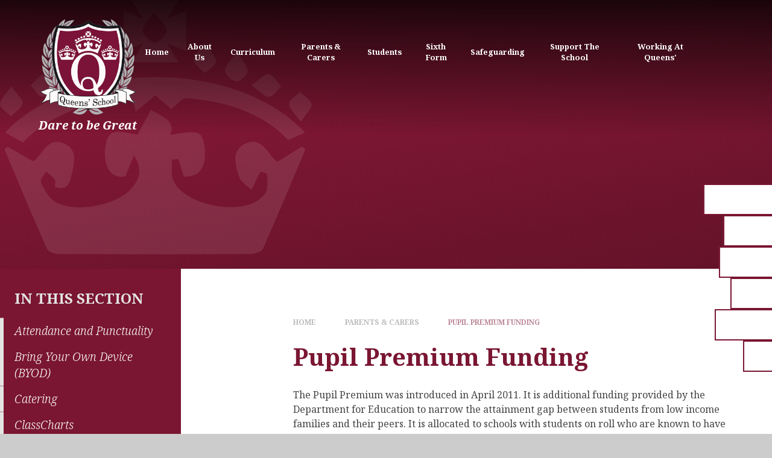

--- FILE ---
content_type: text/html
request_url: https://www.queens.herts.sch.uk/parents-carers/pupil-premium
body_size: 77525
content:

<!DOCTYPE html>
<!--[if IE 7]><html class="no-ios no-js lte-ie9 lte-ie8 lte-ie7" lang="en" xml:lang="en"><![endif]-->
<!--[if IE 8]><html class="no-ios no-js lte-ie9 lte-ie8"  lang="en" xml:lang="en"><![endif]-->
<!--[if IE 9]><html class="no-ios no-js lte-ie9"  lang="en" xml:lang="en"><![endif]-->
<!--[if !IE]><!--> <html class="no-ios no-js"  lang="en" xml:lang="en"><!--<![endif]-->
	<head>
		<meta http-equiv="X-UA-Compatible" content="IE=edge" />
		<meta http-equiv="content-type" content="text/html; charset=utf-8"/>
		
		<link rel="canonical" href="https://www.queens.herts.sch.uk/parents-carers/pupil-premium">
		<meta name="keywords" content="Queens School Bushey Pupil Premium Funding Free School Meals Support Assistance Fund ">
<script>window.FontAwesomeConfig = {showMissingIcons: false};</script><link rel="stylesheet" media="screen" href="https://cdn.juniperwebsites.co.uk/_includes/font-awesome/5.7.1/css/fa-web-font.css?cache=v4.6.58.2">
<script defer src="https://cdn.juniperwebsites.co.uk/_includes/font-awesome/5.7.1/js/fontawesome-all.min.js?cache=v4.6.58.2"></script>
<script defer src="https://cdn.juniperwebsites.co.uk/_includes/font-awesome/5.7.1/js/fa-v4-shims.min.js?cache=v4.6.58.2"></script>

		<title>Queens' School Bushey Pupil Premium</title>
		
		<style type="text/css">
			:root {
				
				--col-pri: rgb(34, 34, 34);
				
				--col-sec: rgb(136, 136, 136);
				
			}
		</style>
		
<!--[if IE]>
<script>
console = {log:function(){return;}};
</script>
<![endif]-->

<script>
	var boolItemEditDisabled;
	var boolLanguageMode, boolLanguageEditOriginal;
	var boolViewingConnect;
	var boolConnectDashboard;
	var displayRegions = [];
	var intNewFileCount = 0;
	strItemType = "page";
	strSubItemType = "page";

	var featureSupport = {
		tagging: false,
		eventTagging: false
	};
	var boolLoggedIn = false;
boolAdminMode = false;
	var boolSuperUser = false;
strCookieBarStyle = 'bar';
	intParentPageID = "9";
	intCurrentItemID = 38;
	var intCurrentCatID = "";
boolIsHomePage = false;
	boolItemEditDisabled = true;
	boolLanguageEditOriginal=true;
	strCurrentLanguage='en-gb';	strFileAttachmentsUploadLocation = 'bottom';	boolViewingConnect = false;	boolConnectDashboard = false;	var objEditorComponentList = {};

</script>

<script src="https://cdn.juniperwebsites.co.uk/admin/_includes/js/mutation_events.min.js?cache=v4.6.58.2"></script>
<script src="https://cdn.juniperwebsites.co.uk/admin/_includes/js/jquery/jquery.js?cache=v4.6.58.2"></script>
<script src="https://cdn.juniperwebsites.co.uk/admin/_includes/js/jquery/jquery.prefilter.js?cache=v4.6.58.2"></script>
<script src="https://cdn.juniperwebsites.co.uk/admin/_includes/js/jquery/jquery.query.js?cache=v4.6.58.2"></script>
<script src="https://cdn.juniperwebsites.co.uk/admin/_includes/js/jquery/js.cookie.js?cache=v4.6.58.2"></script>
<script src="/_includes/editor/template-javascript.asp?cache=260126"></script>
<script src="/admin/_includes/js/functions/minified/functions.login.new.asp?cache=260126"></script>

  <script>

  </script>
<link href="https://www.queens.herts.sch.uk/feeds/pages.asp?pid=38&lang=en" rel="alternate" type="application/rss+xml" title="Queens' School (Bushey) - Pupil Premium Funding - Page Updates"><link href="https://www.queens.herts.sch.uk/feeds/comments.asp?title=Pupil Premium Funding&amp;item=page&amp;pid=38" rel="alternate" type="application/rss+xml" title="Queens' School (Bushey) - Pupil Premium Funding - Page Comments"><link rel="stylesheet" media="screen" href="/_site/css/main.css?cache=260126">

	<link rel="stylesheet" href="/_site/css/print.css" type="text/css" media="print">
	<meta name="mobile-web-app-capable" content="yes">
	<meta name="apple-mobile-web-app-capable" content="yes">
	<meta name="viewport" content="width=device-width, initial-scale=1, minimum-scale=1, maximum-scale=1">
	<link rel="author" href="/humans.txt">
	<link rel="icon" href="/_site/images/favicons/favicon.ico">
	<link rel="apple-touch-icon" href="/_site/images/favicons/favicon.png">
	<link rel="preconnect" href="https://fonts.googleapis.com">
	<link rel="preconnect" href="https://fonts.gstatic.com" crossorigin>
	<link href="https://fonts.googleapis.com/css2?family=Noto+Serif:ital,wght@0,200;0,300;0,400;0,500;0,600;0,700;0,800;0,900;1,200;1,300;1,400;1,500;1,600;1,700;1,800;1,900&display=swap" rel="stylesheet">

	<script type="text/javascript">
	var iOS = ( navigator.userAgent.match(/(iPad|iPhone|iPod)/g) ? true : false );
	if (iOS) { $('html').removeClass('no-ios').addClass('ios'); }
	</script>
	
	<link rel="stylesheet" media="screen" href="https://cdn.juniperwebsites.co.uk/_includes/css/content-blocks.css?cache=v4.6.58.2">
<link rel="stylesheet" media="screen" href="/_includes/css/cookie-colour.asp?cache=260126">
<link rel="stylesheet" media="screen" href="https://cdn.juniperwebsites.co.uk/_includes/css/cookies.css?cache=v4.6.58.2">
<link rel="stylesheet" media="screen" href="https://cdn.juniperwebsites.co.uk/_includes/css/cookies.advanced.css?cache=v4.6.58.2">
<link rel="stylesheet" media="screen" href="https://cdn.juniperwebsites.co.uk/_includes/css/overlord.css?cache=v4.6.58.2">
<link rel="stylesheet" media="screen" href="https://cdn.juniperwebsites.co.uk/_includes/css/templates.css?cache=v4.6.58.2">
<link rel="stylesheet" media="screen" href="/_site/css/attachments.css?cache=260126">
<link rel="stylesheet" media="screen" href="/_site/css/templates.css?cache=260126">
<style>#print_me { display: none;}</style><script src="https://cdn.juniperwebsites.co.uk/admin/_includes/js/modernizr.js?cache=v4.6.58.2"></script>

        <meta property="og:site_name" content="Queens' School (Bushey)" />
        <meta property="og:title" content="Pupil Premium Funding" />
        <meta property="og:image" content="https://www.queens.herts.sch.uk/_site/images/design/thumbnail.jpg" />
        <meta property="og:type" content="website" />
        <meta property="twitter:card" content="summary" />
</head>


    <body>


<div id="print_me"></div>
<div class="mason mason--inner">

	<section class="access">
		<a class="access__anchor" name="header"></a>
		<a class="access__link" href="#content">Skip to content &darr;</a>
	</section>
	

	<header class="header" data-header="fixed flex" data-menu="flex">
		<section class="menu">
			<button class="reset__button cover mobile__menu__bg" data-remove=".mason--menu"></button>
			<div class="menu__extras">
				<!-- Menu Extras -->
				
			</div>
			<nav class="menu__sidebar">
				<ul class="menu__list reset__ul"><li class="menu__list__item menu__list__item--page_1"><a class="menu__list__item__link reset__a block" id="page_1" href="/"><img class="nav__top-crown" src="/_site/images/design/top-crown.png" alt=""><span>Home</span></a><button aria-hidden="true" title="View pages within Home" class="menu__list__item__button reset__button" data-tab=".menu__list__item--page_1--expand"><i class="menu__list__item__button__icon fa fa-angle-down"></i></button></li><li class="menu__list__item menu__list__item--page_6 menu__list__item--subitems"><a class="menu__list__item__link reset__a block" id="page_6" href="/about-us"><img class="nav__top-crown" src="/_site/images/design/top-crown.png" alt=""><span>About Us</span></a><button aria-hidden="true" title="View pages within About Us" class="menu__list__item__button reset__button" data-tab=".menu__list__item--page_6--expand"><i class="menu__list__item__button__icon fa fa-angle-down"></i></button><ul class="menu__list__item__sub"><li class="menu__list__item menu__list__item--page_18"><a class="menu__list__item__link reset__a block" id="page_18" href="/about-us/vision-and-values"><img class="nav__top-crown" src="/_site/images/design/top-crown.png" alt=""><span>School Vision &amp; Values</span></a><button aria-hidden="true" title="View pages within School Vision &amp; Values" class="menu__list__item__button reset__button" data-tab=".menu__list__item--page_18--expand"><i class="menu__list__item__button__icon fa fa-angle-down"></i></button></li><li class="menu__list__item menu__list__item--page_15"><a class="menu__list__item__link reset__a block" id="page_15" href="/about-us/admissions"><img class="nav__top-crown" src="/_site/images/design/top-crown.png" alt=""><span>Admissions</span></a><button aria-hidden="true" title="View pages within Admissions" class="menu__list__item__button reset__button" data-tab=".menu__list__item--page_15--expand"><i class="menu__list__item__button__icon fa fa-angle-down"></i></button></li><li class="menu__list__item menu__list__item--page_109"><a class="menu__list__item__link reset__a block" id="page_109" href="/about-us/staff"><img class="nav__top-crown" src="/_site/images/design/top-crown.png" alt=""><span>Staff</span></a><button aria-hidden="true" title="View pages within Staff" class="menu__list__item__button reset__button" data-tab=".menu__list__item--page_109--expand"><i class="menu__list__item__button__icon fa fa-angle-down"></i></button></li><li class="menu__list__item menu__list__item--page_87"><a class="menu__list__item__link reset__a block" id="page_87" href="/about-us/exam-results"><img class="nav__top-crown" src="/_site/images/design/top-crown.png" alt=""><span>Examination Results</span></a><button aria-hidden="true" title="View pages within Examination Results" class="menu__list__item__button reset__button" data-tab=".menu__list__item--page_87--expand"><i class="menu__list__item__button__icon fa fa-angle-down"></i></button></li><li class="menu__list__item menu__list__item--url_19"><a class="menu__list__item__link reset__a block" id="url_19" href="/about-us/calendar"><img class="nav__top-crown" src="/_site/images/design/top-crown.png" alt=""><span>Calendar</span></a><button aria-hidden="true" title="View pages within Calendar" class="menu__list__item__button reset__button" data-tab=".menu__list__item--url_19--expand"><i class="menu__list__item__button__icon fa fa-angle-down"></i></button></li><li class="menu__list__item menu__list__item--page_28"><a class="menu__list__item__link reset__a block" id="page_28" href="/about-us/term-dates"><img class="nav__top-crown" src="/_site/images/design/top-crown.png" alt=""><span>Term Dates</span></a><button aria-hidden="true" title="View pages within Term Dates" class="menu__list__item__button reset__button" data-tab=".menu__list__item--page_28--expand"><i class="menu__list__item__button__icon fa fa-angle-down"></i></button></li><li class="menu__list__item menu__list__item--page_172"><a class="menu__list__item__link reset__a block" id="page_172" href="/about-us/awards-and-recognitions"><img class="nav__top-crown" src="/_site/images/design/top-crown.png" alt=""><span>Accreditations and Awards</span></a><button aria-hidden="true" title="View pages within Accreditations and Awards" class="menu__list__item__button reset__button" data-tab=".menu__list__item--page_172--expand"><i class="menu__list__item__button__icon fa fa-angle-down"></i></button></li><li class="menu__list__item menu__list__item--page_91"><a class="menu__list__item__link reset__a block" id="page_91" href="/about-us/statutory-information"><img class="nav__top-crown" src="/_site/images/design/top-crown.png" alt=""><span>Statutory Information and Policies</span></a><button aria-hidden="true" title="View pages within Statutory Information and Policies" class="menu__list__item__button reset__button" data-tab=".menu__list__item--page_91--expand"><i class="menu__list__item__button__icon fa fa-angle-down"></i></button></li><li class="menu__list__item menu__list__item--page_19"><a class="menu__list__item__link reset__a block" id="page_19" href="/about-us/governance"><img class="nav__top-crown" src="/_site/images/design/top-crown.png" alt=""><span>Governance</span></a><button aria-hidden="true" title="View pages within Governance" class="menu__list__item__button reset__button" data-tab=".menu__list__item--page_19--expand"><i class="menu__list__item__button__icon fa fa-angle-down"></i></button></li><li class="menu__list__item menu__list__item--page_88"><a class="menu__list__item__link reset__a block" id="page_88" href="/about-us/ofsted"><img class="nav__top-crown" src="/_site/images/design/top-crown.png" alt=""><span>Ofsted Inspection Report</span></a><button aria-hidden="true" title="View pages within Ofsted Inspection Report" class="menu__list__item__button reset__button" data-tab=".menu__list__item--page_88--expand"><i class="menu__list__item__button__icon fa fa-angle-down"></i></button></li><li class="menu__list__item menu__list__item--page_115"><a class="menu__list__item__link reset__a block" id="page_115" href="/students/equality-diversity"><img class="nav__top-crown" src="/_site/images/design/top-crown.png" alt=""><span>Equality, Diversity and Inclusion</span></a><button aria-hidden="true" title="View pages within Equality, Diversity and Inclusion" class="menu__list__item__button reset__button" data-tab=".menu__list__item--page_115--expand"><i class="menu__list__item__button__icon fa fa-angle-down"></i></button></li><li class="menu__list__item menu__list__item--page_39"><a class="menu__list__item__link reset__a block" id="page_39" href="/about-us/school-history"><img class="nav__top-crown" src="/_site/images/design/top-crown.png" alt=""><span>School History</span></a><button aria-hidden="true" title="View pages within School History" class="menu__list__item__button reset__button" data-tab=".menu__list__item--page_39--expand"><i class="menu__list__item__button__icon fa fa-angle-down"></i></button></li><li class="menu__list__item menu__list__item--page_46"><a class="menu__list__item__link reset__a block" id="page_46" href="/about-us/alumni"><img class="nav__top-crown" src="/_site/images/design/top-crown.png" alt=""><span>Alumni</span></a><button aria-hidden="true" title="View pages within Alumni" class="menu__list__item__button reset__button" data-tab=".menu__list__item--page_46--expand"><i class="menu__list__item__button__icon fa fa-angle-down"></i></button></li><li class="menu__list__item menu__list__item--page_108"><a class="menu__list__item__link reset__a block" id="page_108" href="/about-us/lettings"><img class="nav__top-crown" src="/_site/images/design/top-crown.png" alt=""><span>Lettings</span></a><button aria-hidden="true" title="View pages within Lettings" class="menu__list__item__button reset__button" data-tab=".menu__list__item--page_108--expand"><i class="menu__list__item__button__icon fa fa-angle-down"></i></button></li><li class="menu__list__item menu__list__item--page_69"><a class="menu__list__item__link reset__a block" id="page_69" href="/about-us/school-sports-partnership"><img class="nav__top-crown" src="/_site/images/design/top-crown.png" alt=""><span>School Sports Partnership</span></a><button aria-hidden="true" title="View pages within School Sports Partnership" class="menu__list__item__button reset__button" data-tab=".menu__list__item--page_69--expand"><i class="menu__list__item__button__icon fa fa-angle-down"></i></button></li><li class="menu__list__item menu__list__item--page_89"><a class="menu__list__item__link reset__a block" id="page_89" href="/about-us/parkingeye"><img class="nav__top-crown" src="/_site/images/design/top-crown.png" alt=""><span>ParkingEye</span></a><button aria-hidden="true" title="View pages within ParkingEye" class="menu__list__item__button reset__button" data-tab=".menu__list__item--page_89--expand"><i class="menu__list__item__button__icon fa fa-angle-down"></i></button></li></ul></li><li class="menu__list__item menu__list__item--page_100 menu__list__item--subitems"><a class="menu__list__item__link reset__a block" id="page_100" href="/learning"><img class="nav__top-crown" src="/_site/images/design/top-crown.png" alt=""><span>Curriculum</span></a><button aria-hidden="true" title="View pages within Curriculum" class="menu__list__item__button reset__button" data-tab=".menu__list__item--page_100--expand"><i class="menu__list__item__button__icon fa fa-angle-down"></i></button><ul class="menu__list__item__sub"><li class="menu__list__item menu__list__item--page_33"><a class="menu__list__item__link reset__a block" id="page_33" href="/learning/curriculum"><img class="nav__top-crown" src="/_site/images/design/top-crown.png" alt=""><span>Curriculum Overview</span></a><button aria-hidden="true" title="View pages within Curriculum Overview" class="menu__list__item__button reset__button" data-tab=".menu__list__item--page_33--expand"><i class="menu__list__item__button__icon fa fa-angle-down"></i></button></li><li class="menu__list__item menu__list__item--page_66"><a class="menu__list__item__link reset__a block" id="page_66" href="/learning/gcse-options"><img class="nav__top-crown" src="/_site/images/design/top-crown.png" alt=""><span>Curriculum Choices At GCSE</span></a><button aria-hidden="true" title="View pages within Curriculum Choices At GCSE" class="menu__list__item__button reset__button" data-tab=".menu__list__item--page_66--expand"><i class="menu__list__item__button__icon fa fa-angle-down"></i></button></li><li class="menu__list__item menu__list__item--page_74"><a class="menu__list__item__link reset__a block" id="page_74" href="/learning/super-curriculum"><img class="nav__top-crown" src="/_site/images/design/top-crown.png" alt=""><span>Super-Curriculum</span></a><button aria-hidden="true" title="View pages within Super-Curriculum" class="menu__list__item__button reset__button" data-tab=".menu__list__item--page_74--expand"><i class="menu__list__item__button__icon fa fa-angle-down"></i></button></li><li class="menu__list__item menu__list__item--page_113"><a class="menu__list__item__link reset__a block" id="page_113" href="/learning/home-learning"><img class="nav__top-crown" src="/_site/images/design/top-crown.png" alt=""><span>Home Learning</span></a><button aria-hidden="true" title="View pages within Home Learning" class="menu__list__item__button reset__button" data-tab=".menu__list__item--page_113--expand"><i class="menu__list__item__button__icon fa fa-angle-down"></i></button></li><li class="menu__list__item menu__list__item--page_24"><a class="menu__list__item__link reset__a block" id="page_24" href="/learning/outdoor-classroom"><img class="nav__top-crown" src="/_site/images/design/top-crown.png" alt=""><span>The Outdoor Classroom</span></a><button aria-hidden="true" title="View pages within The Outdoor Classroom" class="menu__list__item__button reset__button" data-tab=".menu__list__item--page_24--expand"><i class="menu__list__item__button__icon fa fa-angle-down"></i></button></li><li class="menu__list__item menu__list__item--page_32"><a class="menu__list__item__link reset__a block" id="page_32" href="/learning/library"><img class="nav__top-crown" src="/_site/images/design/top-crown.png" alt=""><span>Queens&#8217; School Library</span></a><button aria-hidden="true" title="View pages within Queens&#8217; School Library" class="menu__list__item__button reset__button" data-tab=".menu__list__item--page_32--expand"><i class="menu__list__item__button__icon fa fa-angle-down"></i></button></li><li class="menu__list__item menu__list__item--page_112"><a class="menu__list__item__link reset__a block" id="page_112" href="/learning/eal"><img class="nav__top-crown" src="/_site/images/design/top-crown.png" alt=""><span>English as an Additional Language</span></a><button aria-hidden="true" title="View pages within English as an Additional Language" class="menu__list__item__button reset__button" data-tab=".menu__list__item--page_112--expand"><i class="menu__list__item__button__icon fa fa-angle-down"></i></button></li><li class="menu__list__item menu__list__item--page_56"><a class="menu__list__item__link reset__a block" id="page_56" href="/learning/send"><img class="nav__top-crown" src="/_site/images/design/top-crown.png" alt=""><span>SEND</span></a><button aria-hidden="true" title="View pages within SEND" class="menu__list__item__button reset__button" data-tab=".menu__list__item--page_56--expand"><i class="menu__list__item__button__icon fa fa-angle-down"></i></button></li><li class="menu__list__item menu__list__item--page_183"><a class="menu__list__item__link reset__a block" id="page_183" href="/learning/music-tuition"><img class="nav__top-crown" src="/_site/images/design/top-crown.png" alt=""><span>Music Tuition</span></a><button aria-hidden="true" title="View pages within Music Tuition" class="menu__list__item__button reset__button" data-tab=".menu__list__item--page_183--expand"><i class="menu__list__item__button__icon fa fa-angle-down"></i></button></li></ul></li><li class="menu__list__item menu__list__item--page_9 menu__list__item--subitems menu__list__item--selected"><a class="menu__list__item__link reset__a block" id="page_9" href="/parents-and-carers"><img class="nav__top-crown" src="/_site/images/design/top-crown.png" alt=""><span>Parents &amp; Carers</span></a><button aria-hidden="true" title="View pages within Parents &amp; Carers" class="menu__list__item__button reset__button" data-tab=".menu__list__item--page_9--expand"><i class="menu__list__item__button__icon fa fa-angle-down"></i></button><ul class="menu__list__item__sub"><li class="menu__list__item menu__list__item--page_31"><a class="menu__list__item__link reset__a block" id="page_31" href="/parents-carers/attendance-and-punctuality"><img class="nav__top-crown" src="/_site/images/design/top-crown.png" alt=""><span>Attendance and Punctuality</span></a><button aria-hidden="true" title="View pages within Attendance and Punctuality" class="menu__list__item__button reset__button" data-tab=".menu__list__item--page_31--expand"><i class="menu__list__item__button__icon fa fa-angle-down"></i></button></li><li class="menu__list__item menu__list__item--page_47"><a class="menu__list__item__link reset__a block" id="page_47" href="/parents-carers/byod"><img class="nav__top-crown" src="/_site/images/design/top-crown.png" alt=""><span>Bring Your Own Device (BYOD)</span></a><button aria-hidden="true" title="View pages within Bring Your Own Device (BYOD)" class="menu__list__item__button reset__button" data-tab=".menu__list__item--page_47--expand"><i class="menu__list__item__button__icon fa fa-angle-down"></i></button></li><li class="menu__list__item menu__list__item--page_119"><a class="menu__list__item__link reset__a block" id="page_119" href="/parents-carers/catering"><img class="nav__top-crown" src="/_site/images/design/top-crown.png" alt=""><span>Catering</span></a><button aria-hidden="true" title="View pages within Catering" class="menu__list__item__button reset__button" data-tab=".menu__list__item--page_119--expand"><i class="menu__list__item__button__icon fa fa-angle-down"></i></button></li><li class="menu__list__item menu__list__item--page_48"><a class="menu__list__item__link reset__a block" id="page_48" href="/parents-carers/classcharts"><img class="nav__top-crown" src="/_site/images/design/top-crown.png" alt=""><span>ClassCharts</span></a><button aria-hidden="true" title="View pages within ClassCharts" class="menu__list__item__button reset__button" data-tab=".menu__list__item--page_48--expand"><i class="menu__list__item__button__icon fa fa-angle-down"></i></button></li><li class="menu__list__item menu__list__item--page_117"><a class="menu__list__item__link reset__a block" id="page_117" href="/parents-carers/communication"><img class="nav__top-crown" src="/_site/images/design/top-crown.png" alt=""><span>Communication</span></a><button aria-hidden="true" title="View pages within Communication" class="menu__list__item__button reset__button" data-tab=".menu__list__item--page_117--expand"><i class="menu__list__item__button__icon fa fa-angle-down"></i></button></li><li class="menu__list__item menu__list__item--page_49"><a class="menu__list__item__link reset__a block" id="page_49" href="/parents-carers/free-school-meals"><img class="nav__top-crown" src="/_site/images/design/top-crown.png" alt=""><span>Free School Meals</span></a><button aria-hidden="true" title="View pages within Free School Meals" class="menu__list__item__button reset__button" data-tab=".menu__list__item--page_49--expand"><i class="menu__list__item__button__icon fa fa-angle-down"></i></button></li><li class="menu__list__item menu__list__item--page_170"><a class="menu__list__item__link reset__a block" id="page_170" href="/parents-and-carers/information-evenings"><img class="nav__top-crown" src="/_site/images/design/top-crown.png" alt=""><span>Information Evenings</span></a><button aria-hidden="true" title="View pages within Information Evenings" class="menu__list__item__button reset__button" data-tab=".menu__list__item--page_170--expand"><i class="menu__list__item__button__icon fa fa-angle-down"></i></button></li><li class="menu__list__item menu__list__item--news_category_1"><a class="menu__list__item__link reset__a block" id="news_category_1" href="/parents-carers/news"><img class="nav__top-crown" src="/_site/images/design/top-crown.png" alt=""><span>News</span></a><button aria-hidden="true" title="View pages within News" class="menu__list__item__button reset__button" data-tab=".menu__list__item--news_category_1--expand"><i class="menu__list__item__button__icon fa fa-angle-down"></i></button></li><li class="menu__list__item menu__list__item--page_20"><a class="menu__list__item__link reset__a block" id="page_20" href="/parents-carers/qpa"><img class="nav__top-crown" src="/_site/images/design/top-crown.png" alt=""><span>Parents' Association (QPA)</span></a><button aria-hidden="true" title="View pages within Parents' Association (QPA)" class="menu__list__item__button reset__button" data-tab=".menu__list__item--page_20--expand"><i class="menu__list__item__button__icon fa fa-angle-down"></i></button></li><li class="menu__list__item menu__list__item--page_38 menu__list__item--selected menu__list__item--final"><a class="menu__list__item__link reset__a block" id="page_38" href="/parents-carers/pupil-premium"><img class="nav__top-crown" src="/_site/images/design/top-crown.png" alt=""><span>Pupil Premium Funding</span></a><button aria-hidden="true" title="View pages within Pupil Premium Funding" class="menu__list__item__button reset__button" data-tab=".menu__list__item--page_38--expand"><i class="menu__list__item__button__icon fa fa-angle-down"></i></button></li><li class="menu__list__item menu__list__item--page_25"><a class="menu__list__item__link reset__a block" id="page_25" href="/parents-carers/school-closure"><img class="nav__top-crown" src="/_site/images/design/top-crown.png" alt=""><span>School Closure</span></a><button aria-hidden="true" title="View pages within School Closure" class="menu__list__item__button reset__button" data-tab=".menu__list__item--page_25--expand"><i class="menu__list__item__button__icon fa fa-angle-down"></i></button></li><li class="menu__list__item menu__list__item--page_64"><a class="menu__list__item__link reset__a block" id="page_64" href="/parents-carers/transport"><img class="nav__top-crown" src="/_site/images/design/top-crown.png" alt=""><span>Travel and Transport</span></a><button aria-hidden="true" title="View pages within Travel and Transport" class="menu__list__item__button reset__button" data-tab=".menu__list__item--page_64--expand"><i class="menu__list__item__button__icon fa fa-angle-down"></i></button></li><li class="menu__list__item menu__list__item--page_52"><a class="menu__list__item__link reset__a block" id="page_52" href="/parents-carers/wisepay"><img class="nav__top-crown" src="/_site/images/design/top-crown.png" alt=""><span>WisePay</span></a><button aria-hidden="true" title="View pages within WisePay" class="menu__list__item__button reset__button" data-tab=".menu__list__item--page_52--expand"><i class="menu__list__item__button__icon fa fa-angle-down"></i></button></li></ul></li><li class="menu__list__item menu__list__item--page_10 menu__list__item--subitems"><a class="menu__list__item__link reset__a block" id="page_10" href="/students"><img class="nav__top-crown" src="/_site/images/design/top-crown.png" alt=""><span>Students</span></a><button aria-hidden="true" title="View pages within Students" class="menu__list__item__button reset__button" data-tab=".menu__list__item--page_10--expand"><i class="menu__list__item__button__icon fa fa-angle-down"></i></button><ul class="menu__list__item__sub"><li class="menu__list__item menu__list__item--page_16"><a class="menu__list__item__link reset__a block" id="page_16" href="/students/careers"><img class="nav__top-crown" src="/_site/images/design/top-crown.png" alt=""><span>Careers</span></a><button aria-hidden="true" title="View pages within Careers" class="menu__list__item__button reset__button" data-tab=".menu__list__item--page_16--expand"><i class="menu__list__item__button__icon fa fa-angle-down"></i></button></li><li class="menu__list__item menu__list__item--page_65"><a class="menu__list__item__link reset__a block" id="page_65" href="/students/extra-curricular"><img class="nav__top-crown" src="/_site/images/design/top-crown.png" alt=""><span>Extra Curricular</span></a><button aria-hidden="true" title="View pages within Extra Curricular" class="menu__list__item__button reset__button" data-tab=".menu__list__item--page_65--expand"><i class="menu__list__item__button__icon fa fa-angle-down"></i></button></li><li class="menu__list__item menu__list__item--page_45"><a class="menu__list__item__link reset__a block" id="page_45" href="/students/houses"><img class="nav__top-crown" src="/_site/images/design/top-crown.png" alt=""><span>Houses</span></a><button aria-hidden="true" title="View pages within Houses" class="menu__list__item__button reset__button" data-tab=".menu__list__item--page_45--expand"><i class="menu__list__item__button__icon fa fa-angle-down"></i></button></li><li class="menu__list__item menu__list__item--url_18"><a class="menu__list__item__link reset__a block" id="url_18" href="/students/pe-calendar"><img class="nav__top-crown" src="/_site/images/design/top-crown.png" alt=""><span>PE Calendar</span></a><button aria-hidden="true" title="View pages within PE Calendar" class="menu__list__item__button reset__button" data-tab=".menu__list__item--url_18--expand"><i class="menu__list__item__button__icon fa fa-angle-down"></i></button></li><li class="menu__list__item menu__list__item--page_116"><a class="menu__list__item__link reset__a block" id="page_116" href="/students/personal-development"><img class="nav__top-crown" src="/_site/images/design/top-crown.png" alt=""><span>Personal Development</span></a><button aria-hidden="true" title="View pages within Personal Development" class="menu__list__item__button reset__button" data-tab=".menu__list__item--page_116--expand"><i class="menu__list__item__button__icon fa fa-angle-down"></i></button></li><li class="menu__list__item menu__list__item--page_41"><a class="menu__list__item__link reset__a block" id="page_41" href="/students/rewards-and-consequences"><img class="nav__top-crown" src="/_site/images/design/top-crown.png" alt=""><span>Rewards and Consequences</span></a><button aria-hidden="true" title="View pages within Rewards and Consequences" class="menu__list__item__button reset__button" data-tab=".menu__list__item--page_41--expand"><i class="menu__list__item__button__icon fa fa-angle-down"></i></button></li><li class="menu__list__item menu__list__item--page_63"><a class="menu__list__item__link reset__a block" id="page_63" href="/students/the-school-day"><img class="nav__top-crown" src="/_site/images/design/top-crown.png" alt=""><span>School Day</span></a><button aria-hidden="true" title="View pages within School Day" class="menu__list__item__button reset__button" data-tab=".menu__list__item--page_63--expand"><i class="menu__list__item__button__icon fa fa-angle-down"></i></button></li><li class="menu__list__item menu__list__item--page_17"><a class="menu__list__item__link reset__a block" id="page_17" href="/students/student-support"><img class="nav__top-crown" src="/_site/images/design/top-crown.png" alt=""><span>Student Support</span></a><button aria-hidden="true" title="View pages within Student Support" class="menu__list__item__button reset__button" data-tab=".menu__list__item--page_17--expand"><i class="menu__list__item__button__icon fa fa-angle-down"></i></button></li><li class="menu__list__item menu__list__item--page_59"><a class="menu__list__item__link reset__a block" id="page_59" href="/learning/examinations"><img class="nav__top-crown" src="/_site/images/design/top-crown.png" alt=""><span>Examinations</span></a><button aria-hidden="true" title="View pages within Examinations" class="menu__list__item__button reset__button" data-tab=".menu__list__item--page_59--expand"><i class="menu__list__item__button__icon fa fa-angle-down"></i></button></li><li class="menu__list__item menu__list__item--page_30"><a class="menu__list__item__link reset__a block" id="page_30" href="/students/uniform"><img class="nav__top-crown" src="/_site/images/design/top-crown.png" alt=""><span>Uniform</span></a><button aria-hidden="true" title="View pages within Uniform" class="menu__list__item__button reset__button" data-tab=".menu__list__item--page_30--expand"><i class="menu__list__item__button__icon fa fa-angle-down"></i></button></li><li class="menu__list__item menu__list__item--page_124"><a class="menu__list__item__link reset__a block" id="page_124" href="/sixth-form/student-leadership"><img class="nav__top-crown" src="/_site/images/design/top-crown.png" alt=""><span>Student Leadership</span></a><button aria-hidden="true" title="View pages within Student Leadership" class="menu__list__item__button reset__button" data-tab=".menu__list__item--page_124--expand"><i class="menu__list__item__button__icon fa fa-angle-down"></i></button></li></ul></li><li class="menu__list__item menu__list__item--page_11 menu__list__item--subitems"><a class="menu__list__item__link reset__a block" id="page_11" href="/sixth-form"><img class="nav__top-crown" src="/_site/images/design/top-crown.png" alt=""><span>Sixth Form</span></a><button aria-hidden="true" title="View pages within Sixth Form" class="menu__list__item__button reset__button" data-tab=".menu__list__item--page_11--expand"><i class="menu__list__item__button__icon fa fa-angle-down"></i></button><ul class="menu__list__item__sub"><li class="menu__list__item menu__list__item--page_120"><a class="menu__list__item__link reset__a block" id="page_120" href="/sixth-form/about"><img class="nav__top-crown" src="/_site/images/design/top-crown.png" alt=""><span>About</span></a><button aria-hidden="true" title="View pages within About" class="menu__list__item__button reset__button" data-tab=".menu__list__item--page_120--expand"><i class="menu__list__item__button__icon fa fa-angle-down"></i></button></li><li class="menu__list__item menu__list__item--page_121"><a class="menu__list__item__link reset__a block" id="page_121" href="/sixth-form/admission"><img class="nav__top-crown" src="/_site/images/design/top-crown.png" alt=""><span>Admission</span></a><button aria-hidden="true" title="View pages within Admission" class="menu__list__item__button reset__button" data-tab=".menu__list__item--page_121--expand"><i class="menu__list__item__button__icon fa fa-angle-down"></i></button></li><li class="menu__list__item menu__list__item--page_58"><a class="menu__list__item__link reset__a block" id="page_58" href="/sixth-form/bursary"><img class="nav__top-crown" src="/_site/images/design/top-crown.png" alt=""><span>16-19 Bursary</span></a><button aria-hidden="true" title="View pages within 16-19 Bursary" class="menu__list__item__button reset__button" data-tab=".menu__list__item--page_58--expand"><i class="menu__list__item__button__icon fa fa-angle-down"></i></button></li><li class="menu__list__item menu__list__item--page_122"><a class="menu__list__item__link reset__a block" id="page_122" href="/sixth-form/enrichment"><img class="nav__top-crown" src="/_site/images/design/top-crown.png" alt=""><span>Enrichment</span></a><button aria-hidden="true" title="View pages within Enrichment" class="menu__list__item__button reset__button" data-tab=".menu__list__item--page_122--expand"><i class="menu__list__item__button__icon fa fa-angle-down"></i></button></li><li class="menu__list__item menu__list__item--page_123"><a class="menu__list__item__link reset__a block" id="page_123" href="/sixth-form/life-in-the-sixth-form"><img class="nav__top-crown" src="/_site/images/design/top-crown.png" alt=""><span>Life in the Sixth Form</span></a><button aria-hidden="true" title="View pages within Life in the Sixth Form" class="menu__list__item__button reset__button" data-tab=".menu__list__item--page_123--expand"><i class="menu__list__item__button__icon fa fa-angle-down"></i></button></li><li class="menu__list__item menu__list__item--page_71"><a class="menu__list__item__link reset__a block" id="page_71" href="/sixth-form/post-18"><img class="nav__top-crown" src="/_site/images/design/top-crown.png" alt=""><span>Post-18</span></a><button aria-hidden="true" title="View pages within Post-18" class="menu__list__item__button reset__button" data-tab=".menu__list__item--page_71--expand"><i class="menu__list__item__button__icon fa fa-angle-down"></i></button></li><li class="menu__list__item menu__list__item--page_72"><a class="menu__list__item__link reset__a block" id="page_72" href="/sixth-form/sports-academy"><img class="nav__top-crown" src="/_site/images/design/top-crown.png" alt=""><span>Sports Academy</span></a><button aria-hidden="true" title="View pages within Sports Academy" class="menu__list__item__button reset__button" data-tab=".menu__list__item--page_72--expand"><i class="menu__list__item__button__icon fa fa-angle-down"></i></button></li><li class="menu__list__item menu__list__item--page_127"><a class="menu__list__item__link reset__a block" id="page_127" href="/sixth-form/super-curriculum"><img class="nav__top-crown" src="/_site/images/design/top-crown.png" alt=""><span>Super-Curriculum</span></a><button aria-hidden="true" title="View pages within Super-Curriculum" class="menu__list__item__button reset__button" data-tab=".menu__list__item--page_127--expand"><i class="menu__list__item__button__icon fa fa-angle-down"></i></button></li></ul></li><li class="menu__list__item menu__list__item--page_21 menu__list__item--subitems"><a class="menu__list__item__link reset__a block" id="page_21" href="/safeguarding"><img class="nav__top-crown" src="/_site/images/design/top-crown.png" alt=""><span>Safeguarding</span></a><button aria-hidden="true" title="View pages within Safeguarding" class="menu__list__item__button reset__button" data-tab=".menu__list__item--page_21--expand"><i class="menu__list__item__button__icon fa fa-angle-down"></i></button><ul class="menu__list__item__sub"><li class="menu__list__item menu__list__item--page_101"><a class="menu__list__item__link reset__a block" id="page_101" href="/safeguarding/safeguarding-at-queens"><img class="nav__top-crown" src="/_site/images/design/top-crown.png" alt=""><span>Safeguarding At Queens'</span></a><button aria-hidden="true" title="View pages within Safeguarding At Queens'" class="menu__list__item__button reset__button" data-tab=".menu__list__item--page_101--expand"><i class="menu__list__item__button__icon fa fa-angle-down"></i></button></li><li class="menu__list__item menu__list__item--page_105"><a class="menu__list__item__link reset__a block" id="page_105" href="/safeguarding/child-exploitation"><img class="nav__top-crown" src="/_site/images/design/top-crown.png" alt=""><span>Child Exploitation</span></a><button aria-hidden="true" title="View pages within Child Exploitation" class="menu__list__item__button reset__button" data-tab=".menu__list__item--page_105--expand"><i class="menu__list__item__button__icon fa fa-angle-down"></i></button></li><li class="menu__list__item menu__list__item--page_104"><a class="menu__list__item__link reset__a block" id="page_104" href="/safeguarding/child-on-child-abuse"><img class="nav__top-crown" src="/_site/images/design/top-crown.png" alt=""><span>Child On Child Abuse</span></a><button aria-hidden="true" title="View pages within Child On Child Abuse" class="menu__list__item__button reset__button" data-tab=".menu__list__item--page_104--expand"><i class="menu__list__item__button__icon fa fa-angle-down"></i></button></li><li class="menu__list__item menu__list__item--page_132"><a class="menu__list__item__link reset__a block" id="page_132" href="/safeguarding/fgm"><img class="nav__top-crown" src="/_site/images/design/top-crown.png" alt=""><span>FGM</span></a><button aria-hidden="true" title="View pages within FGM" class="menu__list__item__button reset__button" data-tab=".menu__list__item--page_132--expand"><i class="menu__list__item__button__icon fa fa-angle-down"></i></button></li><li class="menu__list__item menu__list__item--page_106"><a class="menu__list__item__link reset__a block" id="page_106" href="/safeguarding/mental-health"><img class="nav__top-crown" src="/_site/images/design/top-crown.png" alt=""><span>Mental Health</span></a><button aria-hidden="true" title="View pages within Mental Health" class="menu__list__item__button reset__button" data-tab=".menu__list__item--page_106--expand"><i class="menu__list__item__button__icon fa fa-angle-down"></i></button></li><li class="menu__list__item menu__list__item--page_103"><a class="menu__list__item__link reset__a block" id="page_103" href="/safeguarding/online-safety"><img class="nav__top-crown" src="/_site/images/design/top-crown.png" alt=""><span>Online Safety</span></a><button aria-hidden="true" title="View pages within Online Safety" class="menu__list__item__button reset__button" data-tab=".menu__list__item--page_103--expand"><i class="menu__list__item__button__icon fa fa-angle-down"></i></button></li><li class="menu__list__item menu__list__item--page_102"><a class="menu__list__item__link reset__a block" id="page_102" href="/safeguarding/prevent"><img class="nav__top-crown" src="/_site/images/design/top-crown.png" alt=""><span>Prevent Duty - Extremism and Radicalisation</span></a><button aria-hidden="true" title="View pages within Prevent Duty - Extremism and Radicalisation" class="menu__list__item__button reset__button" data-tab=".menu__list__item--page_102--expand"><i class="menu__list__item__button__icon fa fa-angle-down"></i></button></li></ul></li><li class="menu__list__item menu__list__item--page_147 menu__list__item--subitems"><a class="menu__list__item__link reset__a block" id="page_147" href="/support-the-school"><img class="nav__top-crown" src="/_site/images/design/top-crown.png" alt=""><span>Support The School</span></a><button aria-hidden="true" title="View pages within Support The School" class="menu__list__item__button reset__button" data-tab=".menu__list__item--page_147--expand"><i class="menu__list__item__button__icon fa fa-angle-down"></i></button><ul class="menu__list__item__sub"><li class="menu__list__item menu__list__item--page_165"><a class="menu__list__item__link reset__a block" id="page_165" href="/support-the-school/wishlists"><img class="nav__top-crown" src="/_site/images/design/top-crown.png" alt=""><span>Amazon Wishlists</span></a><button aria-hidden="true" title="View pages within Amazon Wishlists" class="menu__list__item__button reset__button" data-tab=".menu__list__item--page_165--expand"><i class="menu__list__item__button__icon fa fa-angle-down"></i></button></li><li class="menu__list__item menu__list__item--page_85"><a class="menu__list__item__link reset__a block" id="page_85" href="/support-the-school/development-fund"><img class="nav__top-crown" src="/_site/images/design/top-crown.png" alt=""><span>Development Fund</span></a><button aria-hidden="true" title="View pages within Development Fund" class="menu__list__item__button reset__button" data-tab=".menu__list__item--page_85--expand"><i class="menu__list__item__button__icon fa fa-angle-down"></i></button></li><li class="menu__list__item menu__list__item--page_167"><a class="menu__list__item__link reset__a block" id="page_167" href="/support-the-school/join-the-qpa"><img class="nav__top-crown" src="/_site/images/design/top-crown.png" alt=""><span>Join the Queens' Parents Association (QPA)</span></a><button aria-hidden="true" title="View pages within Join the Queens' Parents Association (QPA)" class="menu__list__item__button reset__button" data-tab=".menu__list__item--page_167--expand"><i class="menu__list__item__button__icon fa fa-angle-down"></i></button></li><li class="menu__list__item menu__list__item--page_168"><a class="menu__list__item__link reset__a block" id="page_168" href="/support-the-school/legacy-giving"><img class="nav__top-crown" src="/_site/images/design/top-crown.png" alt=""><span>Legacy Giving&#8203;&#8203;&#8203;&#8203;&#8203;&#8203;&#8203;</span></a><button aria-hidden="true" title="View pages within Legacy Giving&#8203;&#8203;&#8203;&#8203;&#8203;&#8203;&#8203;" class="menu__list__item__button reset__button" data-tab=".menu__list__item--page_168--expand"><i class="menu__list__item__button__icon fa fa-angle-down"></i></button></li><li class="menu__list__item menu__list__item--page_164"><a class="menu__list__item__link reset__a block" id="page_164" href="/support-the-school/uniform-labels"><img class="nav__top-crown" src="/_site/images/design/top-crown.png" alt=""><span>School Uniform Name Labels</span></a><button aria-hidden="true" title="View pages within School Uniform Name Labels" class="menu__list__item__button reset__button" data-tab=".menu__list__item--page_164--expand"><i class="menu__list__item__button__icon fa fa-angle-down"></i></button></li><li class="menu__list__item menu__list__item--page_166"><a class="menu__list__item__link reset__a block" id="page_166" href="/support-the-school/100-club"><img class="nav__top-crown" src="/_site/images/design/top-crown.png" alt=""><span>The Queens' School 100 Club</span></a><button aria-hidden="true" title="View pages within The Queens' School 100 Club" class="menu__list__item__button reset__button" data-tab=".menu__list__item--page_166--expand"><i class="menu__list__item__button__icon fa fa-angle-down"></i></button></li></ul></li><li class="menu__list__item menu__list__item--page_7 menu__list__item--subitems"><a class="menu__list__item__link reset__a block" id="page_7" href="/vacancies"><img class="nav__top-crown" src="/_site/images/design/top-crown.png" alt=""><span>Working At Queens'</span></a><button aria-hidden="true" title="View pages within Working At Queens'" class="menu__list__item__button reset__button" data-tab=".menu__list__item--page_7--expand"><i class="menu__list__item__button__icon fa fa-angle-down"></i></button><ul class="menu__list__item__sub"><li class="menu__list__item menu__list__item--page_131"><a class="menu__list__item__link reset__a block" id="page_131" href="/vacancies/about-queens"><img class="nav__top-crown" src="/_site/images/design/top-crown.png" alt=""><span>About Queens'</span></a><button aria-hidden="true" title="View pages within About Queens'" class="menu__list__item__button reset__button" data-tab=".menu__list__item--page_131--expand"><i class="menu__list__item__button__icon fa fa-angle-down"></i></button></li><li class="menu__list__item menu__list__item--page_128"><a class="menu__list__item__link reset__a block" id="page_128" href="/vacancies/current-vacancies"><img class="nav__top-crown" src="/_site/images/design/top-crown.png" alt=""><span>Current Vacancies</span></a><button aria-hidden="true" title="View pages within Current Vacancies" class="menu__list__item__button reset__button" data-tab=".menu__list__item--page_128--expand"><i class="menu__list__item__button__icon fa fa-angle-down"></i></button></li><li class="menu__list__item menu__list__item--page_129"><a class="menu__list__item__link reset__a block" id="page_129" href="/vacancies/ect"><img class="nav__top-crown" src="/_site/images/design/top-crown.png" alt=""><span>Early Career Teachers</span></a><button aria-hidden="true" title="View pages within Early Career Teachers" class="menu__list__item__button reset__button" data-tab=".menu__list__item--page_129--expand"><i class="menu__list__item__button__icon fa fa-angle-down"></i></button></li><li class="menu__list__item menu__list__item--page_130"><a class="menu__list__item__link reset__a block" id="page_130" href="/vacancies/initial-teacher-training"><img class="nav__top-crown" src="/_site/images/design/top-crown.png" alt=""><span>Initial Teacher Training Opportunities</span></a><button aria-hidden="true" title="View pages within Initial Teacher Training Opportunities" class="menu__list__item__button reset__button" data-tab=".menu__list__item--page_130--expand"><i class="menu__list__item__button__icon fa fa-angle-down"></i></button></li></ul></li></ul>
			</nav>
		</section>
		<div class="header__extras">
			<button class="menu__btn reset__button bg__pri col__white block fw__700 f__uppercase" data-toggle=".mason--menu">	
				<div class="menu__btn__text menu__btn__text--open cover"><i class="far fa-bars"></i><span>Menu</span></div>
				<div class="menu__btn__text menu__btn__text--close cover"><i class="far fa-times"></i><span>Close</span></div>
			</button>
		</div>
		<div class="header__container">
			<div class="header__logo inline">
				<a href="/" class="header__logo__img block"><img src="/_site/images/design/logo.png" class="block" alt="Queens' School (Bushey)" /></a>
				<h1 class="header__logo__title">Dare to be Great</h1>			
			</div>
		</div>
	</header>
	
	<section class="hero parent">
		
		<div class="hero__slideshow cover parent" data-cycle="" data-parallax="top" data-watch=".mason" data-multiplier=".3">
			<div class="hero__slideshow__item cover"><div class="hero__slideshow__item__image" data-img="/_site/data/files/images/slideshow/0A172199BD69DDE9816420FB32133C6A.jpg"></div></div><div class="hero__slideshow__item cover"><div class="hero__slideshow__item__image" data-img="/_site/data/files/images/slideshow/37585BD998C6C64D758F31F38B5C948F.jpg"></div></div><div class="hero__slideshow__item cover"><div class="hero__slideshow__item__image" data-img="/_site/data/files/images/slideshow/4914B97183B201C045BA3E818E6D160B.jpg"></div></div><div class="hero__slideshow__item cover"><div class="hero__slideshow__item__image" data-img="/_site/data/files/images/slideshow/49F06C803AF502C92387B900C1524B4F.jpg"></div></div><div class="hero__slideshow__item cover"><div class="hero__slideshow__item__image" data-img="/_site/data/files/images/slideshow/6286B92CEA02EEF631B2F9CF5978E6E3.jpg"></div></div><div class="hero__slideshow__item cover"><div class="hero__slideshow__item__image" data-img="/_site/data/files/images/slideshow/6ABFDD8E2C2DB15E0A6DC72B39722959.jpg"></div></div><div class="hero__slideshow__item cover"><div class="hero__slideshow__item__image" data-img="/_site/data/files/images/slideshow/785E67876DB87ED67F206A2385FEC5FC.jpg"></div></div><div class="hero__slideshow__item cover"><div class="hero__slideshow__item__image" data-img="/_site/data/files/images/slideshow/897D90E0C946B7A379C83AEE52B6817F.jpg"></div></div><div class="hero__slideshow__item cover"><div class="hero__slideshow__item__image" data-img="/_site/data/files/images/slideshow/9DE0AABC9C996D414875C3279F8F7C62.jpg"></div></div><div class="hero__slideshow__item cover"><div class="hero__slideshow__item__image" data-img="/_site/data/files/images/slideshow/A7EDF5E85955278CE85BA79658881950.jpg"></div></div><div class="hero__slideshow__item cover"><div class="hero__slideshow__item__image" data-img="/_site/data/files/images/slideshow/C2641DCFEDC58237542FF4FC3394CA3A.jpg"></div></div><div class="hero__slideshow__item cover"><div class="hero__slideshow__item__image" data-img="/_site/data/files/images/slideshow/C75D0268796DFA1CB449FBF7992B749F.jpg"></div></div><div class="hero__slideshow__item cover"><div class="hero__slideshow__item__image" data-img="/_site/data/files/images/slideshow/DFB762C2CF0A7260C4FF9335775E0961.jpg"></div></div><div class="hero__slideshow__item cover"><div class="hero__slideshow__item__image" data-img="/_site/data/files/images/slideshow/E0B7134C00A6D84C7BEB41920D0AFECB.jpg"></div></div><div class="hero__slideshow__item cover"><div class="hero__slideshow__item__image" data-img="/_site/data/files/images/slideshow/E524D9EB901F15AFE482914570CADDFA.jpg"></div></div><div class="hero__slideshow__item cover"><div class="hero__slideshow__item__image" data-img="/_site/data/files/images/slideshow/E54043F6288260203FBD6E10D485B146.jpg"></div></div><div class="hero__slideshow__item cover"><div class="hero__slideshow__item__image" data-img="/_site/data/files/images/slideshow/E6294DD105F236E261F5DC10E647042F.jpg"></div></div><div class="hero__slideshow__item cover"><div class="hero__slideshow__item__image" data-img="/_site/data/files/images/slideshow/F28CE3553529E48FF5820C8764CB28A8.jpg"></div></div><div class="hero__slideshow__item cover"><div class="hero__slideshow__item__image" data-img="/_site/data/files/images/slideshow/F4F2C9519B8C48723C38CF2769D5403F.jpg"></div></div>
		</div>


		<div class="hero__content">

			<ul class="hero__quicklinks-items reset__ul container">
				
				<li class="hero__quicklinks-item">
					<div class="hero__quicklinks-link">
						<div class="search__container__flex">
							<form method="post" action="/search/default.asp?pid=0" class="menu__extras__form block">
								<button class="menu__extras__submit reset__button" type="submit" name="Search"><i class="fal fa-search"></i></button>
								<input class="menu__extras__input cover f__display" type="text" name="searchValue" title="search" placeholder="Search Site..."></input>
							</form>					
						</div>
						<span class="hero__quicklinks-icon" data-toggle=".mason--find"><i class="fal fa-search"></i></span>
						<span class="hero__quicklinks-text">Search</span>
					</a>
					</div>
				</li>

				<li class="hero__quicklinks-item">
					<div class="hero__quicklinks-link">
						<div class="google-translate"><div class="google-translate__wrap"><div class="google-translate__lang"><div class="google-translate__container" id="g_translate"></div><script src="//translate.google.com/translate_a/element.js?cb=googleTranslate"></script><script>function googleTranslate() {new google.translate.TranslateElement({pageLanguage: 'en',layout: google.translate.TranslateElement}, 'g_translate');}</script></div></div></div>
						<div class="hero__quicklinks-icon google-translate__button" data-toggle=".mason--translate"><i class="fal fa-globe"></i></div>
						<span class="hero__quicklinks-text">Translate</span>
					</div>
					
				</li>

				<li class="hero__quicklinks-item"><a class="hero__quicklinks-link" href="/about-us/calendar" target="_blank"><span class="hero__quicklinks-icon"><i class="fal fa-calendar"></i></span><span class="hero__quicklinks-text">Calendar</span></a></li><li class="hero__quicklinks-item"><a class="hero__quicklinks-link" href="/_site/data/files/about/09EA1440295846E136B5FCA016160843.pdf" target="_blank"><span class="hero__quicklinks-icon"><i class="fal fa-book-open"></i></span><span class="hero__quicklinks-text">Prospectus</span></a></li><li class="hero__quicklinks-item"><a class="hero__quicklinks-link" href="https://www.wisepay.co.uk/store/generic/template.asp?ACT=nav&mID=7838" target="_blank"><span class="hero__quicklinks-icon"><i class="fal fa-credit-card"></i></span><span class="hero__quicklinks-text">Wisepay</span></a></li><li class="hero__quicklinks-item"><a class="hero__quicklinks-link" href="https://sites.google.com/queens.herts.sch.uk/login-page" target="_blank"><span class="hero__quicklinks-icon"><i class="fal fa-sign-in"></i></span><span class="hero__quicklinks-text">School Login</span></a></li>
			</ul>

			

			<img class="hero__crown" src="/_site/images/design/crown-overlay.png" alt="">
		</div>

	</section>
	
	
	<main class="main container" id="scrolldown">
		
		<div class="main__flex">
			<div class="content content--page">
				<div class="breadcrumbs">
					<ul class="content__path"><li class="content__path__item content__path__item--page_1 inline f__uppercase fw__700 f__12"><a class="content__path__item__link reset__a col__type" id="page_1" href="/">Home</a><span class="content__path__item__sep"><i class="far fa-arrow-right"></i></span></li><li class="content__path__item content__path__item--page_9 content__path__item--selected inline f__uppercase fw__700 f__12"><a class="content__path__item__link reset__a col__type" id="page_9" href="/parents-and-carers">Parents &amp; Carers</a><span class="content__path__item__sep"><i class="far fa-arrow-right"></i></span></li><li class="content__path__item content__path__item--page_38 content__path__item--selected content__path__item--final inline f__uppercase fw__700 f__12"><a class="content__path__item__link reset__a col__type" id="page_38" href="/parents-carers/pupil-premium">Pupil Premium Funding</a><span class="content__path__item__sep"><i class="far fa-arrow-right"></i></span></li></ul>
				</div>
				<h1 class="content__title" id="itemTitle">Pupil Premium Funding</h1>
				<a class="content__anchor" name="content"></a>
				<div class="content__region"><p>The Pupil Premium was introduced in April 2011. It is additional funding provided by the Department for Education to narrow the attainment gap between students from low income families and their peers. It is allocated to schools with students on roll who are known to have been eligible for Free School Meals (FSM) at any time in the last six years, are Children Looked After (in the care of the Local Authority) or who have a parent serving in the Armed Services.</p>

<h3>Key priorities</h3>

<p>To close the disadvantage gap by addressing inequalities and to raise the attainment of those students in low-income families.</p>

<h3>Aims</h3>

<p>We believe it is unacceptable for children&rsquo;s success to be determined by their social circumstances.</p>

<h3>We aim to:</h3>

<ul>
	<li>Raise the attainment and progress of students eligible for Pupil Premium funding so that their performance compares favourably with Non-Pupil Premium peers.</li>
	<li>Close the gap between our disadvantaged students and their peers.</li>
	<li>Address any inequalities in opportunity for students from low-income families and to ensure full access to the curriculum and to our extra-curricular provision.</li>
</ul>

<p>&nbsp;</p>
</div><div class="content__attachments">
<ol class="content__attachments__list content__attachments__list--2 fileAttachmentList">
<li><a class="content__attachments__list__item reset__a block bg__pri col__white" id="content__attachments__list__item--650" href="https://www.queens.herts.sch.uk/attachments/download.asp?file=650&amp;type=pdf" target="_blank" rel="650"><div class="content__attachments__list__item__info"><div class="content__attachments__list__item__info__name content__attachments__list__item__info__name--pdf parent f__display">Pupil Premium Strategy 2024-27</div></div><div class="content__attachments__list__item__info__desc"></div><div class="content__attachments__list__item__icon"><i class="far fa-download"></i></div></a></li></ol>				</div>			
					
			</div>
			
				<div class="subnav__container container">
					<nav class="subnav">
						<a class="subnav__anchor" name="subnav"></a>
						<h2 class="subnav__title">In This Section</h2>
						<ul class="subnav__list"><li class="subnav__list__item subnav__list__item--page_31"><a class="subnav__list__item__link col__white reset__a block" id="page_31" href="/parents-carers/attendance-and-punctuality"><i class="fas fa-chevron-right"></i><span class="inline">Attendance and Punctuality</span></a></li><li class="subnav__list__item subnav__list__item--page_47"><a class="subnav__list__item__link col__white reset__a block" id="page_47" href="/parents-carers/byod"><i class="fas fa-chevron-right"></i><span class="inline">Bring Your Own Device (BYOD)</span></a></li><li class="subnav__list__item subnav__list__item--page_119"><a class="subnav__list__item__link col__white reset__a block" id="page_119" href="/parents-carers/catering"><i class="fas fa-chevron-right"></i><span class="inline">Catering</span></a></li><li class="subnav__list__item subnav__list__item--page_48"><a class="subnav__list__item__link col__white reset__a block" id="page_48" href="/parents-carers/classcharts"><i class="fas fa-chevron-right"></i><span class="inline">ClassCharts</span></a></li><li class="subnav__list__item subnav__list__item--page_117"><a class="subnav__list__item__link col__white reset__a block" id="page_117" href="/parents-carers/communication"><i class="fas fa-chevron-right"></i><span class="inline">Communication</span></a></li><li class="subnav__list__item subnav__list__item--page_49"><a class="subnav__list__item__link col__white reset__a block" id="page_49" href="/parents-carers/free-school-meals"><i class="fas fa-chevron-right"></i><span class="inline">Free School Meals</span></a></li><li class="subnav__list__item subnav__list__item--page_170"><a class="subnav__list__item__link col__white reset__a block" id="page_170" href="/parents-and-carers/information-evenings"><i class="fas fa-chevron-right"></i><span class="inline">Information Evenings</span></a></li><li class="subnav__list__item subnav__list__item--news_category_1"><a class="subnav__list__item__link col__white reset__a block" id="news_category_1" href="/parents-carers/news"><i class="fas fa-chevron-right"></i><span class="inline">News</span></a></li><li class="subnav__list__item subnav__list__item--page_20"><a class="subnav__list__item__link col__white reset__a block" id="page_20" href="/parents-carers/qpa"><i class="fas fa-chevron-right"></i><span class="inline">Parents' Association (QPA)</span></a></li><li class="subnav__list__item subnav__list__item--page_38 subnav__list__item--selected subnav__list__item--final"><a class="subnav__list__item__link col__white reset__a block" id="page_38" href="/parents-carers/pupil-premium"><i class="fas fa-chevron-right"></i><span class="inline">Pupil Premium Funding</span></a></li><li class="subnav__list__item subnav__list__item--page_25"><a class="subnav__list__item__link col__white reset__a block" id="page_25" href="/parents-carers/school-closure"><i class="fas fa-chevron-right"></i><span class="inline">School Closure</span></a></li><li class="subnav__list__item subnav__list__item--page_64"><a class="subnav__list__item__link col__white reset__a block" id="page_64" href="/parents-carers/transport"><i class="fas fa-chevron-right"></i><span class="inline">Travel and Transport</span></a></li><li class="subnav__list__item subnav__list__item--page_52"><a class="subnav__list__item__link col__white reset__a block" id="page_52" href="/parents-carers/wisepay"><i class="fas fa-chevron-right"></i><span class="inline">WisePay</span></a></li></ul>
					</nav>					
				</div>
			
		</div>
			
	</main> 

	
				
	


	<footer class="footer container col__white f__center" data-inview>	
		<div class="footer__top">

			<div class="footer__top-item footer__logo">
				<a href="/" class="footer__img-link"><img class="footer__img" src="/_site/images/design/logo.png" class="block" alt="Queens' School (Bushey)" /></a>
			</div>

			<div class="footer__top-item footer__contact">
				<h3 class="footer__title">Contact Us</h3>
				<ul class="footer__contact-details">
                    <li class="footer__contact-item footer__contact-address">
                        <i class="far fa-map-marker-alt"></i>
                        <a href="https://maps.app.goo.gl/ahnebAuYZosi81QXA" target="_blank" rel="noopener">
                            Queens' School (Bushey)<br>
							Aldenham Rd<br>
							Bushey<br>
							WD23 2TY 
                        </a>
                    </li>
                    <li class="footer__contact-item footer__contact-phone">
                        <i class="fal fa-phone"></i>
                        <a href="tel:+01923 224465">01923 224465</a>
                    </li>
                    <li class="footer__contact-item footer__contact-email">
                        <i class="fal fa-envelope"></i>
                        <a href="mailto:office@queens.herts.sch.uk">office@queens.herts.sch.uk</a>
                    </li>
					<li class="footer__contact-item footer__contact-phone">
                        <i class="far fa-file-spreadsheet"></i>
                        <span>Registered in England and Wales: 07650609</span>
                    </li>
                </ul>
			</div>

			<div class="footer__top-item footer__userful-links">
				<h3 class="footer__title">Useful Links</h3>
				<ul class="footer__userful-links-list reset__ul container"><li class="footer__userful-links-item"><a class="footer__userful-links-link" href="https://www.wisepay.co.uk/store/generic/template.asp?ACT=nav&mID=7838" target="_blank"><span class="footer__userful-links-title">Wisepay</span></a></li><li class="footer__userful-links-item"><a class="footer__userful-links-link" href="/lettings" target="_blank"><span class="footer__userful-links-title">Lettings</span></a></li><li class="footer__userful-links-item"><a class="footer__userful-links-link" href="https://queens.thesharpsystem.com/" target="_blank"><span class="footer__userful-links-title">SHARP Safeguarding Reporting</span></a></li><li class="footer__userful-links-item"><a class="footer__userful-links-link" href="https://www.hertfordshire.gov.uk/services/schools-and-education/schools-directory/school.aspx?school=Queens%27+School&schoolcode=670" target="_blank"><span class="footer__userful-links-title">Herts Council Queens' School Information </span></a></li><li class="footer__userful-links-item"><a class="footer__userful-links-link" href="https://www.gov.uk/government/organisations/department-for-education" target="_blank"><span class="footer__userful-links-title">Department For Education</span></a></li><li class="footer__userful-links-item"><a class="footer__userful-links-link" href="https://www.gov.uk/schools-admissions" target="_blank"><span class="footer__userful-links-title">Gov.uk School Admissions</span></a></li></ul>
			</div>

			<div class="footer__top-item footer__social-links">
				<h3 class="footer__title">Connect With Us</h3>
				<ul class="footer__social-links-list reset__ul container"><li class="footer__social-links-item"><a class="footer__social-links-link" href="https://facebook.com/QueensSch/" target="_blank"><i class='fab fa-facebook-f'></i></a></li><li class="footer__social-links-item"><a class="footer__social-links-link" href="https://instagram.com/queenssch/" target="_blank"><i class='fab fa-instagram'></i></a></li><li class="footer__social-links-item"><a class="footer__social-links-link" href="https://x.com/QueensSch" target="_blank"><svg class='svg-inline--fa' aria-hidden='true' role='img' xmlns='http://www.w3.org/2000/svg' viewBox='0 0 512 512'><path fill='currentColor' d='M389.2 48h70.6L305.6 224.2 487 464H345L233.7 318.6 106.5 464H35.8L200.7 275.5 26.8 48H172.4L272.9 180.9 389.2 48zM364.4 421.8h39.1L151.1 88h-42L364.4 421.8z'/></svg></a></li><li class="footer__social-links-item"><a class="footer__social-links-link" href="https://youtube.com/@queenssch" target="_blank"><i class='fab fa-youtube'></i></a></li></ul>
			</div>

		</div>	
		<div class="footer__legal">
			<p>
				&copy; 2026&nbsp; Queens' School (Bushey)
				<span class="footer__sep">|</span>
				Website design by <a rel="nofollow" target="_blank" href="https://junipereducation.org/school-websites/"> Juniper Websites</a>
				<span class="footer__sep">|</span>
				<a href="/sitemap/?pid=0">View Sitemap</a>
				<span class="footer__sep">|</span>
				<a href="https://www.queens.herts.sch.uk/accessibility-statement/">Accessibility Statement</a>
				<span class="footer__sep">|</span>
				<a href="https://www.queens.herts.sch.uk/accessibility.asp?level=high-vis&amp;item=page_38" title="This link will display the current page in high visibility mode, suitable for screen reader software">High Visibility</a>
				<span class="footer__sep">|</span>
				<a href="/privacy-cookies/">Privacy Policy</a>
				<span class="footer__sep">|</span>
				<a href="#" id="cookie_settings" role="button" title="Manage Cookies" aria-label="Manage Cookies">Cookie Settings</a>
<script>
	$(document).ready(function() {
		$('#cookie_settings').on('click', function(event) { 
			event.preventDefault();
			$('.cookie_information__icon').trigger('click');
		});
	}); 
</script>
			</p>
		</div>
	</footer>

	 

</div>

<!-- JS -->



<!-- /JS -->
<script src="https://cdn.juniperwebsites.co.uk/admin/_includes/js/functions/minified/functions.dialog.js?cache=v4.6.58.2"></script>
<div class="cookie_information cookie_information--bar cookie_information--bottom cookie_information--left cookie_information--active"> <div class="cookie_information__icon_container "> <div class="cookie_information__icon " role="button" title="Manage Cookies" aria-label="Toggle Manage Cookies"><i class="fa fa-exclamation" aria-hidden="true"></i></div> <div class="cookie_information__hex "></div> </div> <div class="cookie_information__inner"> <div class="cookie_information__hex cookie_information__hex--large"></div> <div class="cookie_information__info"> <p class="cookie_information_heading">Cookie Policy</p> <article>This site uses cookies to store information on your computer. <a href="/privacy-cookies" title="See cookie policy">Click here for more information</a><div class="cookie_information__buttons"><button class="cookie_information__button " data-type="allow" title="Accept All" aria-label="Accept All">Accept All</button><button class="cookie_information__button " data-type="settings" title="Manage Cookies" aria-label="Manage Cookies">Manage Cookies</button><button class="cookie_information__button " data-type="deny-all" title="Deny All" aria-label="Deny All">Deny All</button></div></article> </div> <button class="cookie_information__close" title="Close" aria-label="Close"> <i class="fa fa-times" aria-hidden="true"></i> </button> </div></div>

<script>
    var strDialogTitle = 'Manage Cookies',
        strDialogSaveButton = 'Save',
        strDialogRevokeButton = 'Revoke';

    $(document).ready(function(){
        $('.cookie_information__icon, .cookie_information__close').on('click', function() {
            $('.cookie_information').toggleClass('cookie_information--active');
        });

        if ($.cookie.allowed()) {
            $('.cookie_information__icon_container').addClass('cookie_information__icon_container--hidden');
            $('.cookie_information').removeClass('cookie_information--active');
        }

        $(document).on('click', '.cookie_information__button', function() {
            var strType = $(this).data('type');
            if (strType === 'settings') {
                openCookieSettings();
            } else {
                saveCookiePreferences(strType, '');
            }
        });
        if (!$('.cookie_ui').length) {
            $('body').append($('<div>', {
                class: 'cookie_ui'
            }));
        }

        var openCookieSettings = function() {
            $('body').e4eDialog({
                diagTitle: strDialogTitle,
                contentClass: 'clublist--add',
                width: '500px',
                height: '90%',
                source: '/privacy-cookies/cookie-popup.asp',
                bind: false,
                appendTo: '.cookie_ui',
                buttons: [{
                    id: 'primary',
                    label: strDialogSaveButton,
                    fn: function() {
                        var arrAllowedItems = [];
                        var strType = 'allow';
                        arrAllowedItems.push('core');
                        if ($('#cookie--targeting').is(':checked')) arrAllowedItems.push('targeting');
                        if ($('#cookie--functional').is(':checked')) arrAllowedItems.push('functional');
                        if ($('#cookie--performance').is(':checked')) arrAllowedItems.push('performance');
                        if (!arrAllowedItems.length) strType = 'deny';
                        if (!arrAllowedItems.length === 4) arrAllowedItems = 'all';
                        saveCookiePreferences(strType, arrAllowedItems.join(','));
                        this.close();
                    }
                }, {
                    id: 'close',
                    
                    label: strDialogRevokeButton,
                    
                    fn: function() {
                        saveCookiePreferences('deny', '');
                        this.close();
                    }
                }]
            });
        }
        var saveCookiePreferences = function(strType, strCSVAllowedItems) {
            if (!strType) return;
            if (!strCSVAllowedItems) strCSVAllowedItems = 'all';
            $.ajax({
                'url': '/privacy-cookies/json.asp?action=updateUserPreferances',
                data: {
                    preference: strType,
                    allowItems: strCSVAllowedItems === 'all' ? '' : strCSVAllowedItems
                },
                success: function(data) {
                    var arrCSVAllowedItems = strCSVAllowedItems.split(',');
                    if (data) {
                        if ('allow' === strType && (strCSVAllowedItems === 'all' || (strCSVAllowedItems.indexOf('core') > -1 && strCSVAllowedItems.indexOf('targeting') > -1) && strCSVAllowedItems.indexOf('functional') > -1 && strCSVAllowedItems.indexOf('performance') > -1)) {
                            if ($(document).find('.no__cookies').length > 0) {
                                $(document).find('.no__cookies').each(function() {
                                    if ($(this).data('replacement')) {
                                        var replacement = $(this).data('replacement')
                                        $(this).replaceWith(replacement);
                                    } else {
                                        window.location.reload();
                                    }
                                });
                            }
                            $('.cookie_information__icon_container').addClass('cookie_information__icon_container--hidden');
                            $('.cookie_information').removeClass('cookie_information--active');
                            $('.cookie_information__info').find('article').replaceWith(data);
                        } else {
                            $('.cookie_information__info').find('article').replaceWith(data);
                            if(strType === 'dontSave' || strType === 'save') {
                                $('.cookie_information').removeClass('cookie_information--active');
                            } else if(strType === 'deny') {
                                $('.cookie_information').addClass('cookie_information--active');
                            } else {
                                $('.cookie_information').removeClass('cookie_information--active');
                            }
                        }
                    }
                }
            });
        }
    });
</script><script src="/_includes/js/mason.min.js?cache=260126"></script>
<script src="/_site/js/min/jquery.cycle2.min.js?cache=260126"></script>
<script src="/_site/js/min/owl.carousel.min.js?cache=260126"></script>
<script src="/_site/js/min/modernizer-custom.min.js?cache=260126"></script>
<script src="/_site/js/min/functions.min.js?cache=260126"></script>
<script src="/_site/js/min/scripts.min.js?cache=260126"></script>
<script src="/_site/js/min/popup.min.js?cache=260126"></script>
<script>
var loadedJS = {"https://cdn.juniperwebsites.co.uk/_includes/font-awesome/5.7.1/js/fontawesome-all.min.js": true,"https://cdn.juniperwebsites.co.uk/_includes/font-awesome/5.7.1/js/fa-v4-shims.min.js": true,"https://cdn.juniperwebsites.co.uk/admin/_includes/js/mutation_events.min.js": true,"https://cdn.juniperwebsites.co.uk/admin/_includes/js/jquery/jquery.js": true,"https://cdn.juniperwebsites.co.uk/admin/_includes/js/jquery/jquery.prefilter.js": true,"https://cdn.juniperwebsites.co.uk/admin/_includes/js/jquery/jquery.query.js": true,"https://cdn.juniperwebsites.co.uk/admin/_includes/js/jquery/js.cookie.js": true,"/_includes/editor/template-javascript.asp": true,"/admin/_includes/js/functions/minified/functions.login.new.asp": true,"https://cdn.juniperwebsites.co.uk/admin/_includes/js/modernizr.js": true,"https://cdn.juniperwebsites.co.uk/admin/_includes/js/functions/minified/functions.dialog.js": true,"/_includes/js/mason.min.js": true,"/_site/js/min/jquery.cycle2.min.js": true,"/_site/js/min/owl.carousel.min.js": true,"/_site/js/min/modernizer-custom.min.js": true,"/_site/js/min/functions.min.js": true,"/_site/js/min/scripts.min.js": true,"/_site/js/min/popup.min.js": true};
var loadedCSS = {"https://cdn.juniperwebsites.co.uk/_includes/font-awesome/5.7.1/css/fa-web-font.css": true,"/_site/css/main.css": true,"https://cdn.juniperwebsites.co.uk/_includes/css/content-blocks.css": true,"/_includes/css/cookie-colour.asp": true,"https://cdn.juniperwebsites.co.uk/_includes/css/cookies.css": true,"https://cdn.juniperwebsites.co.uk/_includes/css/cookies.advanced.css": true,"https://cdn.juniperwebsites.co.uk/_includes/css/overlord.css": true,"https://cdn.juniperwebsites.co.uk/_includes/css/templates.css": true,"/_site/css/attachments.css": true,"/_site/css/templates.css": true};
</script>


</body>
</html>

--- FILE ---
content_type: application/javascript
request_url: https://www.queens.herts.sch.uk/_site/js/min/scripts.min.js?cache=260126
body_size: 5251
content:
"use strict";function _toConsumableArray(e){if(Array.isArray(e)){for(var t=0,a=Array(e.length);t<e.length;t++)a[t]=e[t];return a}return Array.from(e)}function countHouses(){var s=document.querySelectorAll(".value");s.forEach(function(e){return function(e,o){s.forEach(function(e){return e.textContent=0});var i=Math.max.apply(Math,_toConsumableArray(Array.from(s).map(function(e){return parseInt(e.getAttribute("data-count"))}))),t=Math.max(Math.floor(i/o),20),r=0,a=setInterval(function(){i<=(r+=o)&&(r=i),s.forEach(function(e){var t=parseInt(e.getAttribute("data-count")),a=parseInt(e.textContent),s=Math.floor(o*(t-a)/(i-a));e.textContent=t<=r?t:a+s;var n=e.closest(".houses__list-item");t===i?n.classList.add("highest-value"):n.classList.remove("highest-value")}),i<=r&&clearInterval(a)},t)}(0,500)})}function scripts(){loadCycle(".hero__slideshow",!0,!1,{speed:1e3,timeout:8e3,slides:"> .hero__slideshow__item"});var e=document.querySelectorAll(".menu__list__item__sub");if(Array.from(e).forEach(function(e){7<e.childElementCount&&e.classList.add("menu__extended-nav")}),blnHome){var t=document.querySelector(".hero__cta-btn"),a=document.querySelector(".welcome__crown");t.addEventListener("mouseover",function(){a.classList.add("active-crown")}),t.addEventListener("mouseout",function(){a.classList.remove("active-crown")}),document.querySelectorAll('a[href^="#"]').forEach(function(e){e.addEventListener("click",function(e){e.preventDefault(),document.querySelector(this.getAttribute("href")).scrollIntoView({behavior:"smooth"})})}),$(".events__list").length&&loadOwlCarousel(".events__list",!0,{responsiveClass:!0,autoWidth:!1,merge:!1,loop:!1,callbacks:!0,dots:!1,nav:!0,navRewind:!1,navText:['<span class="events__controls--left"><i class="far fa-arrow-left"></i></span>','<span class="events__controls--right"><i class="far fa-arrow-right"></i></span>'],navContainer:".events__controls",margin:32,responsive:{0:{items:1},600:{items:2},1024:{items:4}}}),$(".instagram__list").length&&loadOwlCarousel(".instagram__list",!0,{responsiveClass:!0,autoWidth:!1,merge:!1,loop:!1,callbacks:!0,dots:!1,nav:!0,navRewind:!1,navText:['<span class="instagram__controls--left"><i class="far fa-arrow-left"></i></span>','<span class="instagram__controls--right"><i class="far fa-arrow-right"></i></span>'],navContainer:".instagram__controls",margin:64,responsive:{0:{items:1},900:{items:2},1300:{items:3}}}),$(".newsletters__list").length&&loadOwlCarousel(".newsletters__list",!0,{responsiveClass:!0,autoWidth:!1,merge:!1,loop:!1,callbacks:!0,dots:!1,nav:!0,navRewind:!1,navText:['<span class="newsletters__controls--left"><i class="far fa-arrow-left"></i></span>','<span class="newsletters__controls--right"><i class="far fa-arrow-right"></i></span>'],navContainer:".newsletters__controls",margin:32,responsive:{0:{items:1},900:{items:2},1300:{items:3}}})}if(blnInner,blnForm){$("fieldset").each(function(){var e=$(this).find("legend");""==e.text()?$(this).addClass("no--legend"):e.wrapAll('<div class="flex__center" />')}),$(".optionItemContainer").each(function(){$(this).wrapAll('<span class="inline" />')}),$('.content__form__element--file input[type="file"]').each(function(){$(this).after('<div class="content__form__uploader">No File Selected</div>')}),$(".content__form__element--file").on("click",".content__form__uploader",function(){$(this).parent().find("input").trigger("click")}),$(".content__form__element--file input").on("change",function(e){var t=$(this).parent().find(".content__form__uploader"),a="";(a=this.files&&1<this.files.length?(this.getAttribute("data-multiple-caption")||"").replace("{count}",this.files.length):e.target.value.split("\\").pop())&&t.text(a)});var s=$(".form__page");1<s.length&&($(".formLayout").before('<div class="form__page__progress"></div>'),s.each(function(e,t){$(this);0==e?$(".form__page__progress").append('<div class="form__page__progress__item active" data-pageindex="'+(e+1)+'"><div class="form__page__progress__item__circle"><span>'+(e+1)+"</span></div></div>"):$(".form__page__progress").append('<div class="form__page__progress__item" data-pageindex="'+(e+1)+'"><div class="form__page__progress__item__circle"><span>'+(e+1)+"</span></div></div>")}),$(document).on("click",".form__page__pagination",function(){var t=$(this).data("page-to");setTimeout(function(){var e=$(document).find(".content__form__error");!(e.length<1)||$('.form__page__progress__item[data-pageindex="'+t+'"]').addClass("active").siblings().removeClass("active")},250)}))}}function customScroll(e){}function mapLoaded(e,t){}blnAdmin&&($("#related__choose").e4eDialog({diagTitle:"Choose Related Links",buttons:["Save"],buttonClasses:["primary"],buttonFunctions:["updateSelected()"],showClose:!1,resizeable:!1,allowDialogs:!0,width:"1250px",height:"67vh"}),$("#page__options").e4eDialog({diagTitle:"Page Options",buttons:["Save"],buttonClasses:["primary"],buttonFunctions:["saveItem()"],showClose:!1,resizeable:!1,allowDialogs:!0,width:"680",height:"60vh"}),$(".subnav__grid__edit").on("click",function(e){e.preventDefault(),$(this).e4eDialog({diagTitle:"Choose Image",buttons:["Save"],buttonClasses:["primary"],buttonFunctions:["customSave()"],showClose:!1,resizeable:!1,allowDialogs:!0,width:"780",height:"60vh",bind:!1})}));

--- FILE ---
content_type: application/javascript
request_url: https://www.queens.herts.sch.uk/_site/js/min/popup.min.js?cache=260126
body_size: 3161
content:
"use strict";function buildPopPager(e){for(var t=0;t<e;t++){var a=document.createElement("span");0==(a.dataset.count=t)&&a.classList.add("active"),defaultPopPager.append(a)}defaultPopPager.classList.add("loaded")}function checkNext(e){loadActiveImage(e),null==e.nextElementSibling?defaultPopNext.disabled=!0:defaultPopNext.disabled=!1,null==e.previousElementSibling?defaultPopPrev.disabled=!0:defaultPopPrev.disabled=!1}function setPagerActive(e){defaultPopPager.querySelector(".active").classList.remove("active"),defaultPopPager.childNodes.item(e).classList.add("active")}function setActiveItem(e,t){var a=void 0,l=void 0;(!0===e?l=(a=defaultPopupContainer.querySelector(".active")).nextElementSibling:!1===e?l=(a=defaultPopupContainer.querySelector(".active")).previousElementSibling:t&&(a=defaultPopupContainer.querySelector(".active"),l=t),a.classList.remove("active"),l.classList.add("active"),checkNext(l),null==t&&0<defaultPopCount)&&setPagerActive(Array.from(l.parentNode.children).indexOf(l))}function loadActiveImage(e){var t=e.querySelector("[data-img]");if(null!==t&&!t.classList.contains("lazy--prep")){t.classList.add("lazy--prep");var a=t.querySelector(".lazy__load__img");null==a&&((a=document.createElement("div")).className="lazy__load__img",t.appendChild(a));var l=t.getAttribute("data-img"),o=new Image;o.src=l,t.hasAttribute("data-alt")?o.alt=t.getAttribute("data-alt"):o.alt="",o.onload=function(){t.hasAttribute("data-bg")?a.style.backgroundImage="url("+l+")":a.appendChild(o),setTimeout(function(){t.classList.add("lazy--loaded")},300)},o.onerror=function(){var e=strFallbackPath||"/_site/images/design/thumbnail.jpg";t.hasAttribute("data-bg")?a.style.backgroundImage="url("+e+")":(o.src=e,a.appendChild(o)),setTimeout(function(){t.classList.add("lazy--loaded")},300)}}}function closePopup(){document.getElementsByClassName("default__pop__container")[0].classList.add("default__pop__container--close")}var defaultPopupContainer=document.getElementsByClassName("default__pop__container__cycle")[0],defaultPopPrev=document.getElementsByClassName("default__pop__button--prev")[0],defaultPopNext=document.getElementsByClassName("default__pop__button--next")[0],defaultPopPager=document.getElementsByClassName("default__pop__pager")[0],defaultPopClose=document.getElementsByClassName("default__pop__container__button__close"),defaultPopCount=defaultPopupContainer.childElementCount;0<defaultPopCount&&(buildPopPager(defaultPopCount),defaultPopPager.addEventListener("click",function(e){if("SPAN"==e.target.tagName&&!e.target.classList.contains("active")){var t=e.target,a=t.getAttribute("data-count");setActiveItem(void 0,defaultPopupContainer.childNodes.item(a)),defaultPopPager.querySelector(".active").classList.remove("active"),t.classList.add("active")}})),defaultPopNext.addEventListener("click",function(){setActiveItem(!0)}),defaultPopPrev.addEventListener("click",function(){setActiveItem(!1)}),Array.from(defaultPopClose).forEach(function(e){e.addEventListener("click",closePopup)}),window.addEventListener("load",function(){checkNext(defaultPopupContainer.querySelector(".active")),defaultPopupContainer.classList.add("loaded")});